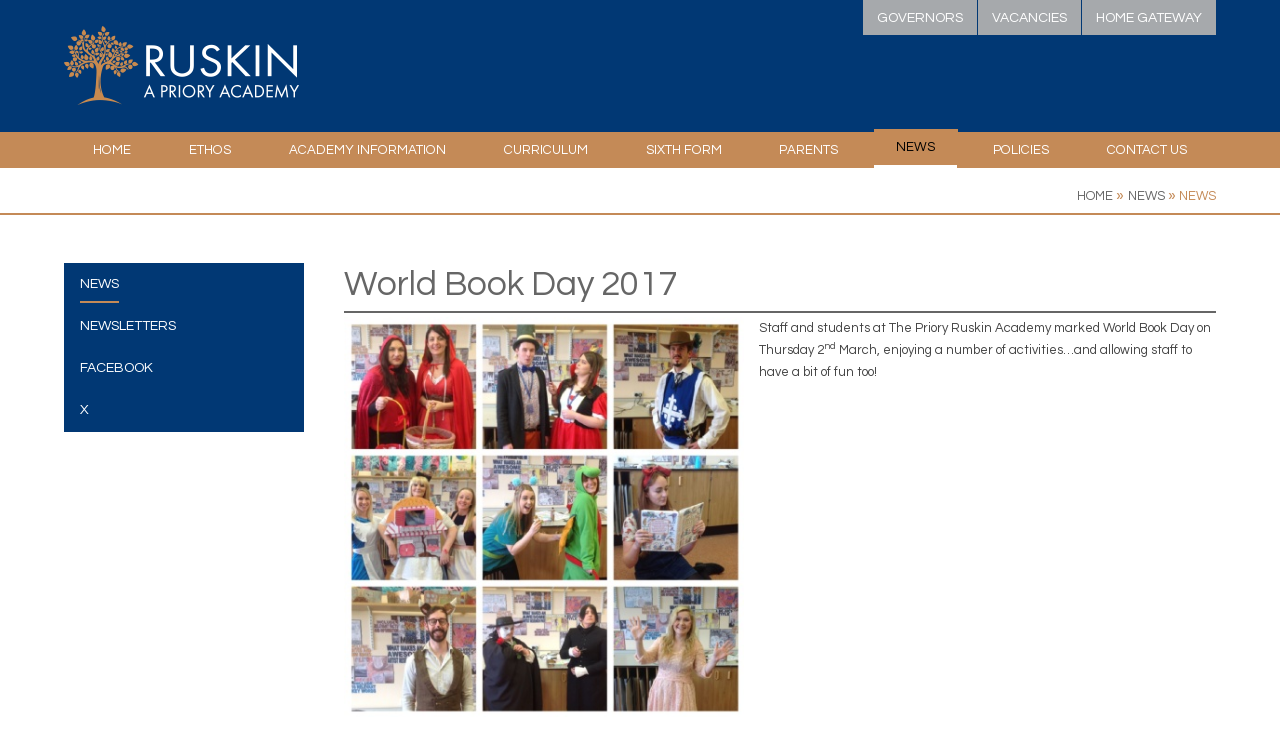

--- FILE ---
content_type: text/html
request_url: https://www.prioryruskin.co.uk/news/?pid=151&nid=3&storyid=132
body_size: 97204
content:

<!DOCTYPE html>
<!--[if IE 7]><html class="no-ios no-js lte-ie9 lte-ie8 lte-ie7" lang="en" xml:lang="en"><![endif]-->
<!--[if IE 8]><html class="no-ios no-js lte-ie9 lte-ie8"  lang="en" xml:lang="en"><![endif]-->
<!--[if IE 9]><html class="no-ios no-js lte-ie9"  lang="en" xml:lang="en"><![endif]-->
<!--[if !IE]><!--> <html class="no-ios no-js"  lang="en" xml:lang="en"><!--<![endif]-->
	<head>
		<meta http-equiv="X-UA-Compatible" content="IE=edge" />
		<meta http-equiv="content-type" content="text/html; charset=utf-8"/>
		
		<link rel="canonical" href="https://www.prioryruskin.co.uk/news/?pid=151&amp;nid=3&amp;storyid=132">
		<link rel="stylesheet" integrity="sha512-+L4yy6FRcDGbXJ9mPG8MT/3UCDzwR9gPeyFNMCtInsol++5m3bk2bXWKdZjvybmohrAsn3Ua5x8gfLnbE1YkOg==" crossorigin="anonymous" referrerpolicy="no-referrer" media="screen" href="https://cdnjs.cloudflare.com/ajax/libs/font-awesome/4.5.0/css/font-awesome.min.css?cache=260112">
<!--[if IE 7]><link rel="stylesheet" media="screen" href="https://cdn.juniperwebsites.co.uk/_includes/font-awesome/4.2.0/css/font-awesome-ie7.min.css?cache=v4.6.56.3">
<![endif]-->
		<title>Priory Ruskin Academy - World Book Day 2017</title>
		
<!--[if IE]>
<script>
console = {log:function(){return;}};
</script>
<![endif]-->

<script>
	var boolItemEditDisabled;
	var boolLanguageMode, boolLanguageEditOriginal;
	var boolViewingConnect;
	var boolConnectDashboard;
	var displayRegions = [];
	var intNewFileCount = 0;
	strItemType = "news story";
	strSubItemType = "News Story";

	var featureSupport = {
		tagging: false,
		eventTagging: false
	};
	var boolLoggedIn = false;
boolAdminMode = false;
	var boolSuperUser = false;
strCookieBarStyle = 'bar';
	intParentPageID = "151";
	intCurrentItemID = 132;
	intCurrentCatID = 3;
boolIsHomePage = false;
	boolItemEditDisabled = true;
	boolLanguageEditOriginal=true;
	strCurrentLanguage='en-gb';	strFileAttachmentsUploadLocation = 'bottom';	boolViewingConnect = false;	boolConnectDashboard = false;	var objEditorComponentList = {};

</script>

<script src="https://cdn.juniperwebsites.co.uk/admin/_includes/js/mutation_events.min.js?cache=v4.6.56.3"></script>
<script src="https://cdn.juniperwebsites.co.uk/admin/_includes/js/jquery/jquery.js?cache=v4.6.56.3"></script>
<script src="https://cdn.juniperwebsites.co.uk/admin/_includes/js/jquery/jquery.prefilter.js?cache=v4.6.56.3"></script>
<script src="https://cdn.juniperwebsites.co.uk/admin/_includes/js/jquery/jquery.query.js?cache=v4.6.56.3"></script>
<script src="https://cdn.juniperwebsites.co.uk/admin/_includes/js/jquery/js.cookie.js?cache=v4.6.56.3"></script>
<script src="/_includes/editor/template-javascript.asp?cache=260112"></script>
<script src="/admin/_includes/js/functions/minified/functions.login.new.asp?cache=260112"></script>

  <script>

  </script>
<link href="https://www.prioryruskin.co.uk/feeds/news.asp?nid=3&amp;pid=132&lang=en" rel="alternate" type="application/rss+xml" title="Priory Ruskin Academy - News Feed"><link href="https://www.prioryruskin.co.uk/feeds/comments.asp?title=World Book Day 2017&amp;storyid=132&amp;nid=3&amp;item=news&amp;pid=151&lang=en" rel="alternate" type="application/rss+xml" title="Priory Ruskin Academy - World Book Day 2017 - Blog Post Comments"><link rel="stylesheet" media="screen" href="/_site/css/main.css?cache=260112">


	<meta name="mobile-web-app-capable" content="yes">
	<meta name="apple-mobile-web-app-capable" content="yes">
	<meta name="viewport" content="width=device-width, initial-scale=1, minimum-scale=1, maximum-scale=1">
	<link rel="author" href="/humans.txt">
	<link rel="icon" href="/_site/images/favicons/favicon.ico">
	<link rel="apple-touch-icon" href="/_site/images/favicons/favicon.png">
	<link href='https://fonts.googleapis.com/css?family=Questrial' rel='stylesheet' type='text/css'>

	<script type="text/javascript">
	var iOS = ( navigator.userAgent.match(/(iPad|iPhone|iPod)/g) ? true : false );
	if (iOS) { $('html').removeClass('no-ios').addClass('ios'); }
	</script><link rel="stylesheet" media="screen" href="https://cdn.juniperwebsites.co.uk/_includes/css/content-blocks.css?cache=v4.6.56.3">
<link rel="stylesheet" media="screen" href="/_includes/css/cookie-colour.asp?cache=260112">
<link rel="stylesheet" media="screen" href="https://cdn.juniperwebsites.co.uk/_includes/css/cookies.css?cache=v4.6.56.3">
<link rel="stylesheet" media="screen" href="https://cdn.juniperwebsites.co.uk/_includes/css/cookies.advanced.css?cache=v4.6.56.3">
<link rel="stylesheet" media="screen" href="/_site/css/news.css?cache=260112">
<link rel="stylesheet" media="screen" href="https://cdn.juniperwebsites.co.uk/_includes/css/overlord.css?cache=v4.6.56.3">
<link rel="stylesheet" media="screen" href="https://cdn.juniperwebsites.co.uk/_includes/css/templates.css?cache=v4.6.56.3">
<link rel="stylesheet" media="screen" href="/_site/css/attachments.css?cache=260112">
<link rel="stylesheet" media="screen" href="/_site/css/templates.css?cache=260112">
<style>#print_me { display: none;}</style><script src="https://cdn.juniperwebsites.co.uk/admin/_includes/js/modernizr.js?cache=v4.6.56.3"></script>
<script integrity="sha256-oTyWrNiP6Qftu4vs2g0RPCKr3g1a6QTlITNgoebxRc4=" crossorigin="anonymous" referrerpolicy="no-referrer" src="https://code.jquery.com/ui/1.10.4/jquery-ui.min.js?cache=260112"></script>
<script src="https://cdn.juniperwebsites.co.uk/admin/_includes/js/jquery/jquery.ui.timepicker.min.js?cache=v4.6.56.3"></script>
<link rel="stylesheet" media="screen" href="https://cdn.juniperwebsites.co.uk/admin/_includes/css/jquery.ui.timepicker.css?cache=v4.6.56.3">
<script src="https://cdn.juniperwebsites.co.uk/admin/_includes/js/jquery/jquery-ui.touch-punch.min.js?cache=v4.6.56.3"></script>
<link rel="stylesheet" media="screen" href="https://cdn.juniperwebsites.co.uk/admin/_includes/css/jquery-ui.css?cache=v4.6.56.3">
<script src="https://cdn.juniperwebsites.co.uk/_includes/js/swfobject.js?cache=v4.6.56.3"></script>

        <meta property="og:site_name" content="Priory Ruskin Academy" />
        <meta property="og:title" content="World Book Day 2017" />
        <meta property="og:image" content="https://www.prioryruskin.co.uk/_site/data/images/news/132/World%20Book%20Day%20Staff.jpg" />
        <meta property="og:type" content="website" />
        <meta property="twitter:card" content="summary" />
</head>


    <body>


<div id="print_me"></div>
<div class="mason mason--inner mason--no-demo">

	<section class="access">
		<a class="access__anchor" name="header"></a>
		<a class="access__link" href="#content">Skip to content &darr;</a>
	</section>

	<header class="header">
		<div class="header__wrap">
			<a href="/" class="header__logo">
				<img src="/_site/images/design/logo.png" alt="Priory Ruskin Academy">
				<!-- <h1 class="header__title">Priory Ruskin Academy</h1> -->
			</a>
			<nav class="header__quicklinks">
				<ul class="quicklinks__list"><li class="quicklinks__list__item"><a href="/page/?title=Governors&amp;pid=144" target="_self">Governors</a></li><li class="quicklinks__list__item"><a href="/page/?title=Vacancies&amp;pid=22" target="_self">Vacancies</a></li><li class="quicklinks__list__item"><a href="https://www.prioryacademies.co.uk/page/?title=Home+Gateway&amp;pid=10" target="_blank">Home Gateway</a></li></ul>
			</nav>
		</div>
	</header>
	<section class="menu">
		
		<button class="menu__btn" data-toggle=".mason--expand-menu" data-remove=".menu__list__item--expand">
			<span class="menu__btn__icon"><i class="fa fa-navicon"></i></span>
			<span class="menu__btn__text">Menu</span>
		</button>
		
		<nav class="menu__container">
			<div class="menu__container__overflow--right"></div>
			<div class="menu__container__overflow--left"></div>
			<ul class="menu__container__list"><li class="menu__container__list__item menu__container__list__item--page_1 menu__container__list__item--subitems"><a class="menu__container__list__item__link" id="page_1" href="/"><span>Home</span></a><button class="menu__container__list__item__button" data-tab=".menu__container__list__item--page_1--expand"><i class="menu__container__list__item__button__icon fa fa-angle-down"></i></button><ul class="menu__container__list__item__sub"><li class="menu__container__list__item menu__container__list__item--page_144 menu__container__list__item--subitems"><a class="menu__container__list__item__link" id="page_144" href="/page/?title=Governors&amp;pid=144"><span>Governors</span></a><button class="menu__container__list__item__button" data-tab=".menu__container__list__item--page_144--expand"><i class="menu__container__list__item__button__icon fa fa-angle-down"></i></button><ul class="menu__container__list__item__sub"><li class="menu__container__list__item menu__container__list__item--page_170"><a class="menu__container__list__item__link" id="page_170" href="/page/?title=Governing+Body&amp;pid=170"><span>Governing Body</span></a><button class="menu__container__list__item__button" data-tab=".menu__container__list__item--page_170--expand"><i class="menu__container__list__item__button__icon fa fa-angle-down"></i></button></li><li class="menu__container__list__item menu__container__list__item--page_145"><a class="menu__container__list__item__link" id="page_145" href="/page/?title=Governors%27+Statement&amp;pid=145"><span>Governors' Statement</span></a><button class="menu__container__list__item__button" data-tab=".menu__container__list__item--page_145--expand"><i class="menu__container__list__item__button__icon fa fa-angle-down"></i></button></li><li class="menu__container__list__item menu__container__list__item--page_171"><a class="menu__container__list__item__link" id="page_171" href="/page/?title=Meeting+dates&amp;pid=171"><span>Meeting dates</span></a><button class="menu__container__list__item__button" data-tab=".menu__container__list__item--page_171--expand"><i class="menu__container__list__item__button__icon fa fa-angle-down"></i></button></li><li class="menu__container__list__item menu__container__list__item--page_159"><a class="menu__container__list__item__link" id="page_159" href="/page/?title=Register+of+interests&amp;pid=159"><span>Register of interests</span></a><button class="menu__container__list__item__button" data-tab=".menu__container__list__item--page_159--expand"><i class="menu__container__list__item__button__icon fa fa-angle-down"></i></button></li><li class="menu__container__list__item menu__container__list__item--page_169"><a class="menu__container__list__item__link" id="page_169" href="/page/?title=Federation+Links&amp;pid=169"><span>Federation Links</span></a><button class="menu__container__list__item__button" data-tab=".menu__container__list__item--page_169--expand"><i class="menu__container__list__item__button__icon fa fa-angle-down"></i></button></li><li class="menu__container__list__item menu__container__list__item--page_172"><a class="menu__container__list__item__link" id="page_172" href="/page/?title=Nolan+Principles&amp;pid=172"><span>Nolan Principles</span></a><button class="menu__container__list__item__button" data-tab=".menu__container__list__item--page_172--expand"><i class="menu__container__list__item__button__icon fa fa-angle-down"></i></button></li></ul></li><li class="menu__container__list__item menu__container__list__item--page_22 menu__container__list__item--subitems"><a class="menu__container__list__item__link" id="page_22" href="/page/?title=Vacancies&amp;pid=22"><span>Vacancies</span></a><button class="menu__container__list__item__button" data-tab=".menu__container__list__item--page_22--expand"><i class="menu__container__list__item__button__icon fa fa-angle-down"></i></button><ul class="menu__container__list__item__sub"><li class="menu__container__list__item menu__container__list__item--page_26"><a class="menu__container__list__item__link" id="page_26" href="/page/?title=Gain+experience+in+teaching&amp;pid=26"><span>Gain experience in teaching</span></a><button class="menu__container__list__item__button" data-tab=".menu__container__list__item--page_26--expand"><i class="menu__container__list__item__button__icon fa fa-angle-down"></i></button></li><li class="menu__container__list__item menu__container__list__item--page_194"><a class="menu__container__list__item__link" id="page_194" href="/page/?title=Information&amp;pid=194"><span>Information</span></a><button class="menu__container__list__item__button" data-tab=".menu__container__list__item--page_194--expand"><i class="menu__container__list__item__button__icon fa fa-angle-down"></i></button></li></ul></li><li class="menu__container__list__item menu__container__list__item--photo_gallery_9"><a class="menu__container__list__item__link" id="photo_gallery_9" href="/gallery/?pid=1&amp;gcatid=9"><span>ruskin</span></a><button class="menu__container__list__item__button" data-tab=".menu__container__list__item--photo_gallery_9--expand"><i class="menu__container__list__item__button__icon fa fa-angle-down"></i></button></li><li class="menu__container__list__item menu__container__list__item--blog_category_4"><a class="menu__container__list__item__link" id="blog_category_4" href="/blog/?pid=1&amp;nid=4"><span>school closure</span></a><button class="menu__container__list__item__button" data-tab=".menu__container__list__item--blog_category_4--expand"><i class="menu__container__list__item__button__icon fa fa-angle-down"></i></button></li></ul></li><li class="menu__container__list__item menu__container__list__item--page_28 menu__container__list__item--subitems"><a class="menu__container__list__item__link" id="page_28" href="/page/?title=Ethos&amp;pid=28"><span>Ethos</span></a><button class="menu__container__list__item__button" data-tab=".menu__container__list__item--page_28--expand"><i class="menu__container__list__item__button__icon fa fa-angle-down"></i></button><ul class="menu__container__list__item__sub"><li class="menu__container__list__item menu__container__list__item--page_253"><a class="menu__container__list__item__link" id="page_253" href="/page/?title=Headteacher%27s+Welcome&amp;pid=253"><span>Headteacher's Welcome</span></a><button class="menu__container__list__item__button" data-tab=".menu__container__list__item--page_253--expand"><i class="menu__container__list__item__button__icon fa fa-angle-down"></i></button></li><li class="menu__container__list__item menu__container__list__item--page_104"><a class="menu__container__list__item__link" id="page_104" href="/page/?title=SMSC+and+British+Values&amp;pid=104"><span>SMSC and British Values</span></a><button class="menu__container__list__item__button" data-tab=".menu__container__list__item--page_104--expand"><i class="menu__container__list__item__button__icon fa fa-angle-down"></i></button></li><li class="menu__container__list__item menu__container__list__item--page_31"><a class="menu__container__list__item__link" id="page_31" href="/page/?title=The+Academy+Contract&amp;pid=31"><span>The Academy Contract</span></a><button class="menu__container__list__item__button" data-tab=".menu__container__list__item--page_31--expand"><i class="menu__container__list__item__button__icon fa fa-angle-down"></i></button></li><li class="menu__container__list__item menu__container__list__item--page_163 menu__container__list__item--subitems"><a class="menu__container__list__item__link" id="page_163" href="/page/?title=The+Priory+Federation+of+Academies+Trust&amp;pid=163"><span>The Priory Federation of Academies Trust</span></a><button class="menu__container__list__item__button" data-tab=".menu__container__list__item--page_163--expand"><i class="menu__container__list__item__button__icon fa fa-angle-down"></i></button><ul class="menu__container__list__item__sub"><li class="menu__container__list__item menu__container__list__item--page_265"><a class="menu__container__list__item__link" id="page_265" href="/page/?title=Trust+Vision&amp;pid=265"><span>Trust Vision</span></a><button class="menu__container__list__item__button" data-tab=".menu__container__list__item--page_265--expand"><i class="menu__container__list__item__button__icon fa fa-angle-down"></i></button></li><li class="menu__container__list__item menu__container__list__item--page_30"><a class="menu__container__list__item__link" id="page_30" href="/page/?title=Academy+Charter&amp;pid=30"><span>Academy Charter</span></a><button class="menu__container__list__item__button" data-tab=".menu__container__list__item--page_30--expand"><i class="menu__container__list__item__button__icon fa fa-angle-down"></i></button></li></ul></li></ul></li><li class="menu__container__list__item menu__container__list__item--page_252 menu__container__list__item--subitems"><a class="menu__container__list__item__link" id="page_252" href="/page/?title=Academy+Information&amp;pid=252"><span>Academy Information</span></a><button class="menu__container__list__item__button" data-tab=".menu__container__list__item--page_252--expand"><i class="menu__container__list__item__button__icon fa fa-angle-down"></i></button><ul class="menu__container__list__item__sub"><li class="menu__container__list__item menu__container__list__item--page_162 menu__container__list__item--subitems"><a class="menu__container__list__item__link" id="page_162" href="/page/?title=Admissions&amp;pid=162"><span>Admissions</span></a><button class="menu__container__list__item__button" data-tab=".menu__container__list__item--page_162--expand"><i class="menu__container__list__item__button__icon fa fa-angle-down"></i></button><ul class="menu__container__list__item__sub"><li class="menu__container__list__item menu__container__list__item--page_193"><a class="menu__container__list__item__link" id="page_193" href="/page/?title=Aptitude+Assessment&amp;pid=193"><span>Aptitude Assessment</span></a><button class="menu__container__list__item__button" data-tab=".menu__container__list__item--page_193--expand"><i class="menu__container__list__item__button__icon fa fa-angle-down"></i></button></li><li class="menu__container__list__item menu__container__list__item--page_255"><a class="menu__container__list__item__link" id="page_255" href="/page/?title=Mid%2DYear+Appeals&amp;pid=255"><span>Mid-Year Appeals</span></a><button class="menu__container__list__item__button" data-tab=".menu__container__list__item--page_255--expand"><i class="menu__container__list__item__button__icon fa fa-angle-down"></i></button></li><li class="menu__container__list__item menu__container__list__item--page_148"><a class="menu__container__list__item__link" id="page_148" href="/page/?title=Transition+%28Y6+%2D+Y7%29&amp;pid=148"><span>Transition (Y6 - Y7)</span></a><button class="menu__container__list__item__button" data-tab=".menu__container__list__item--page_148--expand"><i class="menu__container__list__item__button__icon fa fa-angle-down"></i></button></li><li class="menu__container__list__item menu__container__list__item--page_287"><a class="menu__container__list__item__link" id="page_287" href="/page/?title=Year+6+Information&amp;pid=287"><span>Year 6 Information</span></a><button class="menu__container__list__item__button" data-tab=".menu__container__list__item--page_287--expand"><i class="menu__container__list__item__button__icon fa fa-angle-down"></i></button></li><li class="menu__container__list__item menu__container__list__item--page_448"><a class="menu__container__list__item__link" id="page_448" href="/page/?title=Admission+Appeals+2025%2D26&amp;pid=448"><span>Admission Appeals 2025-26</span></a><button class="menu__container__list__item__button" data-tab=".menu__container__list__item--page_448--expand"><i class="menu__container__list__item__button__icon fa fa-angle-down"></i></button></li></ul></li><li class="menu__container__list__item menu__container__list__item--page_34"><a class="menu__container__list__item__link" id="page_34" href="/page/?title=House+System&amp;pid=34"><span>House System</span></a><button class="menu__container__list__item__button" data-tab=".menu__container__list__item--page_34--expand"><i class="menu__container__list__item__button__icon fa fa-angle-down"></i></button></li><li class="menu__container__list__item menu__container__list__item--page_173"><a class="menu__container__list__item__link" id="page_173" href="/page/?title=KS4+Exam+and+Assessment+Results&amp;pid=173"><span>KS4 Exam and Assessment Results</span></a><button class="menu__container__list__item__button" data-tab=".menu__container__list__item--page_173--expand"><i class="menu__container__list__item__button__icon fa fa-angle-down"></i></button></li><li class="menu__container__list__item menu__container__list__item--page_388"><a class="menu__container__list__item__link" id="page_388" href="/page/?title=KS5+Exam+and+Assessment+Results&amp;pid=388"><span>KS5 Exam and Assessment Results</span></a><button class="menu__container__list__item__button" data-tab=".menu__container__list__item--page_388--expand"><i class="menu__container__list__item__button__icon fa fa-angle-down"></i></button></li><li class="menu__container__list__item menu__container__list__item--page_21"><a class="menu__container__list__item__link" id="page_21" href="/page/?title=Meet+the+Senior+Team&amp;pid=21"><span>Meet the Senior Team</span></a><button class="menu__container__list__item__button" data-tab=".menu__container__list__item--page_21--expand"><i class="menu__container__list__item__button__icon fa fa-angle-down"></i></button></li><li class="menu__container__list__item menu__container__list__item--page_39"><a class="menu__container__list__item__link" id="page_39" href="/page/?title=Ofsted&amp;pid=39"><span>Ofsted</span></a><button class="menu__container__list__item__button" data-tab=".menu__container__list__item--page_39--expand"><i class="menu__container__list__item__button__icon fa fa-angle-down"></i></button></li><li class="menu__container__list__item menu__container__list__item--page_41"><a class="menu__container__list__item__link" id="page_41" href="/prospectus"><span>Prospectus</span></a><button class="menu__container__list__item__button" data-tab=".menu__container__list__item--page_41--expand"><i class="menu__container__list__item__button__icon fa fa-angle-down"></i></button></li><li class="menu__container__list__item menu__container__list__item--page_140"><a class="menu__container__list__item__link" id="page_140" href="/page/?title=Pupil+Premium&amp;pid=140"><span>Pupil Premium</span></a><button class="menu__container__list__item__button" data-tab=".menu__container__list__item--page_140--expand"><i class="menu__container__list__item__button__icon fa fa-angle-down"></i></button></li><li class="menu__container__list__item menu__container__list__item--page_33"><a class="menu__container__list__item__link" id="page_33" href="/page/?title=School+Performance+Tables&amp;pid=33"><span>School Performance Tables</span></a><button class="menu__container__list__item__button" data-tab=".menu__container__list__item--page_33--expand"><i class="menu__container__list__item__button__icon fa fa-angle-down"></i></button></li><li class="menu__container__list__item menu__container__list__item--url_15"><a class="menu__container__list__item__link" id="url_15" href="https://www.prioryacademies.co.uk/page/?title=Privacy+Notices&amp;pid=53" target="_blank" rel="external"><span>Privacy Notice</span></a><button class="menu__container__list__item__button" data-tab=".menu__container__list__item--url_15--expand"><i class="menu__container__list__item__button__icon fa fa-angle-down"></i></button></li></ul></li><li class="menu__container__list__item menu__container__list__item--page_40 menu__container__list__item--subitems"><a class="menu__container__list__item__link" id="page_40" href="/page/?title=Curriculum&amp;pid=40"><span>Curriculum</span></a><button class="menu__container__list__item__button" data-tab=".menu__container__list__item--page_40--expand"><i class="menu__container__list__item__button__icon fa fa-angle-down"></i></button><ul class="menu__container__list__item__sub"><li class="menu__container__list__item menu__container__list__item--page_246 menu__container__list__item--subitems"><a class="menu__container__list__item__link" id="page_246" href="/careers"><span>Careers</span></a><button class="menu__container__list__item__button" data-tab=".menu__container__list__item--page_246--expand"><i class="menu__container__list__item__button__icon fa fa-angle-down"></i></button><ul class="menu__container__list__item__sub"><li class="menu__container__list__item menu__container__list__item--page_261"><a class="menu__container__list__item__link" id="page_261" href="/page/?title=Parents+and+Carers&amp;pid=261"><span>Parents and Carers</span></a><button class="menu__container__list__item__button" data-tab=".menu__container__list__item--page_261--expand"><i class="menu__container__list__item__button__icon fa fa-angle-down"></i></button></li><li class="menu__container__list__item menu__container__list__item--page_263"><a class="menu__container__list__item__link" id="page_263" href="/page/?title=Employer+Link&amp;pid=263"><span>Employer Link</span></a><button class="menu__container__list__item__button" data-tab=".menu__container__list__item--page_263--expand"><i class="menu__container__list__item__button__icon fa fa-angle-down"></i></button></li><li class="menu__container__list__item menu__container__list__item--page_262"><a class="menu__container__list__item__link" id="page_262" href="/page/?title=Academy+Staff+Responsibility&amp;pid=262"><span>Academy Staff Responsibility</span></a><button class="menu__container__list__item__button" data-tab=".menu__container__list__item--page_262--expand"><i class="menu__container__list__item__button__icon fa fa-angle-down"></i></button></li><li class="menu__container__list__item menu__container__list__item--page_444"><a class="menu__container__list__item__link" id="page_444" href="/page/?title=LABOUR+MARKET+INFORMATION&amp;pid=444"><span>LABOUR MARKET INFORMATION</span></a><button class="menu__container__list__item__button" data-tab=".menu__container__list__item--page_444--expand"><i class="menu__container__list__item__button__icon fa fa-angle-down"></i></button></li><li class="menu__container__list__item menu__container__list__item--page_406"><a class="menu__container__list__item__link" id="page_406" href="/page/?title=MEASURING+IMPACT&amp;pid=406"><span>MEASURING IMPACT</span></a><button class="menu__container__list__item__button" data-tab=".menu__container__list__item--page_406--expand"><i class="menu__container__list__item__button__icon fa fa-angle-down"></i></button></li><li class="menu__container__list__item menu__container__list__item--page_402"><a class="menu__container__list__item__link" id="page_402" href="/page/?title=Post%2D16+Options&amp;pid=402"><span>Post-16 Options</span></a><button class="menu__container__list__item__button" data-tab=".menu__container__list__item--page_402--expand"><i class="menu__container__list__item__button__icon fa fa-angle-down"></i></button></li><li class="menu__container__list__item menu__container__list__item--page_404"><a class="menu__container__list__item__link" id="page_404" href="/page/?title=Post%2D18+Options&amp;pid=404"><span>Post-18 Options</span></a><button class="menu__container__list__item__button" data-tab=".menu__container__list__item--page_404--expand"><i class="menu__container__list__item__button__icon fa fa-angle-down"></i></button></li><li class="menu__container__list__item menu__container__list__item--page_493"><a class="menu__container__list__item__link" id="page_493" href="/page/?title=Apprenticeships&amp;pid=493"><span>Apprenticeships</span></a><button class="menu__container__list__item__button" data-tab=".menu__container__list__item--page_493--expand"><i class="menu__container__list__item__button__icon fa fa-angle-down"></i></button></li><li class="menu__container__list__item menu__container__list__item--page_412"><a class="menu__container__list__item__link" id="page_412" href="/page/?title=Provider+Access+Statement&amp;pid=412"><span>Provider Access Statement</span></a><button class="menu__container__list__item__button" data-tab=".menu__container__list__item--page_412--expand"><i class="menu__container__list__item__button__icon fa fa-angle-down"></i></button></li><li class="menu__container__list__item menu__container__list__item--page_405"><a class="menu__container__list__item__link" id="page_405" href="/page/?title=STUDENT+ENTITLEMENT&amp;pid=405"><span>STUDENT ENTITLEMENT</span></a><button class="menu__container__list__item__button" data-tab=".menu__container__list__item--page_405--expand"><i class="menu__container__list__item__button__icon fa fa-angle-down"></i></button></li><li class="menu__container__list__item menu__container__list__item--page_358"><a class="menu__container__list__item__link" id="page_358" href="/page/?title=Subjects&amp;pid=358"><span>Subjects</span></a><button class="menu__container__list__item__button" data-tab=".menu__container__list__item--page_358--expand"><i class="menu__container__list__item__button__icon fa fa-angle-down"></i></button></li><li class="menu__container__list__item menu__container__list__item--page_350"><a class="menu__container__list__item__link" id="page_350" href="/page/?title=Work+Experience&amp;pid=350"><span>Work Experience</span></a><button class="menu__container__list__item__button" data-tab=".menu__container__list__item--page_350--expand"><i class="menu__container__list__item__button__icon fa fa-angle-down"></i></button></li></ul></li><li class="menu__container__list__item menu__container__list__item--page_74"><a class="menu__container__list__item__link" id="page_74" href="/page/?title=EAL&amp;pid=74"><span>EAL</span></a><button class="menu__container__list__item__button" data-tab=".menu__container__list__item--page_74--expand"><i class="menu__container__list__item__button__icon fa fa-angle-down"></i></button></li><li class="menu__container__list__item menu__container__list__item--page_101"><a class="menu__container__list__item__link" id="page_101" href="/page/?title=Enrichment&amp;pid=101"><span>Enrichment</span></a><button class="menu__container__list__item__button" data-tab=".menu__container__list__item--page_101--expand"><i class="menu__container__list__item__button__icon fa fa-angle-down"></i></button></li><li class="menu__container__list__item menu__container__list__item--page_201 menu__container__list__item--subitems"><a class="menu__container__list__item__link" id="page_201" href="/page/?title=Key+Stage+4&amp;pid=201"><span>Key Stage 4</span></a><button class="menu__container__list__item__button" data-tab=".menu__container__list__item--page_201--expand"><i class="menu__container__list__item__button__icon fa fa-angle-down"></i></button><ul class="menu__container__list__item__sub"><li class="menu__container__list__item menu__container__list__item--page_218"><a class="menu__container__list__item__link" id="page_218" href="/page/?title=Subjects&amp;pid=218"><span>Subjects</span></a><button class="menu__container__list__item__button" data-tab=".menu__container__list__item--page_218--expand"><i class="menu__container__list__item__button__icon fa fa-angle-down"></i></button></li></ul></li><li class="menu__container__list__item menu__container__list__item--page_439"><a class="menu__container__list__item__link" id="page_439" href="/page/?title=Key+Stage+4+Options&amp;pid=439"><span>Key Stage 4 Options</span></a><button class="menu__container__list__item__button" data-tab=".menu__container__list__item--page_439--expand"><i class="menu__container__list__item__button__icon fa fa-angle-down"></i></button></li><li class="menu__container__list__item menu__container__list__item--url_6"><a class="menu__container__list__item__link" id="url_6" href="https://www.prioryruskin.co.uk/page/?title=Key+Stage+5+Curriculum&amp;pid=110"><span>Key Stage 5</span></a><button class="menu__container__list__item__button" data-tab=".menu__container__list__item--url_6--expand"><i class="menu__container__list__item__button__icon fa fa-angle-down"></i></button></li><li class="menu__container__list__item menu__container__list__item--page_295 menu__container__list__item--subitems"><a class="menu__container__list__item__link" id="page_295" href="/page/?title=Personal+Development&amp;pid=295"><span>Personal Development</span></a><button class="menu__container__list__item__button" data-tab=".menu__container__list__item--page_295--expand"><i class="menu__container__list__item__button__icon fa fa-angle-down"></i></button><ul class="menu__container__list__item__sub"><li class="menu__container__list__item menu__container__list__item--page_433"><a class="menu__container__list__item__link" id="page_433" href="/page/?title=Cultural+Capital+at+Ruskin&amp;pid=433"><span>Cultural Capital at Ruskin</span></a><button class="menu__container__list__item__button" data-tab=".menu__container__list__item--page_433--expand"><i class="menu__container__list__item__button__icon fa fa-angle-down"></i></button></li><li class="menu__container__list__item menu__container__list__item--page_434"><a class="menu__container__list__item__link" id="page_434" href="/page/?title=Extra+Curricular+and+Enrichment+Activities&amp;pid=434"><span>Extra Curricular and Enrichment Activities</span></a><button class="menu__container__list__item__button" data-tab=".menu__container__list__item--page_434--expand"><i class="menu__container__list__item__button__icon fa fa-angle-down"></i></button></li><li class="menu__container__list__item menu__container__list__item--page_428"><a class="menu__container__list__item__link" id="page_428" href="/page/?title=PD+Tutor+Time&amp;pid=428"><span>PD Tutor Time</span></a><button class="menu__container__list__item__button" data-tab=".menu__container__list__item--page_428--expand"><i class="menu__container__list__item__button__icon fa fa-angle-down"></i></button></li><li class="menu__container__list__item menu__container__list__item--page_345"><a class="menu__container__list__item__link" id="page_345" href="/page/?title=Personal+Development+%2D+Overview&amp;pid=345"><span>Personal Development - Overview</span></a><button class="menu__container__list__item__button" data-tab=".menu__container__list__item--page_345--expand"><i class="menu__container__list__item__button__icon fa fa-angle-down"></i></button></li><li class="menu__container__list__item menu__container__list__item--page_427"><a class="menu__container__list__item__link" id="page_427" href="/page/?title=PSHE+and+Statutory+RSE&amp;pid=427"><span>PSHE and Statutory RSE</span></a><button class="menu__container__list__item__button" data-tab=".menu__container__list__item--page_427--expand"><i class="menu__container__list__item__button__icon fa fa-angle-down"></i></button></li></ul></li><li class="menu__container__list__item menu__container__list__item--page_200 menu__container__list__item--subitems"><a class="menu__container__list__item__link" id="page_200" href="/page/?title=The+Ruskin+Curriculum&amp;pid=200"><span>The Ruskin Curriculum</span></a><button class="menu__container__list__item__button" data-tab=".menu__container__list__item--page_200--expand"><i class="menu__container__list__item__button__icon fa fa-angle-down"></i></button><ul class="menu__container__list__item__sub"><li class="menu__container__list__item menu__container__list__item--page_204"><a class="menu__container__list__item__link" id="page_204" href="/page/?title=Subject+Curriculum+Maps&amp;pid=204"><span>Subject Curriculum Maps</span></a><button class="menu__container__list__item__button" data-tab=".menu__container__list__item--page_204--expand"><i class="menu__container__list__item__button__icon fa fa-angle-down"></i></button></li><li class="menu__container__list__item menu__container__list__item--page_389"><a class="menu__container__list__item__link" id="page_389" href="/page/?title=Ruskin+Curriculum+22%2F23+Onwards&amp;pid=389"><span>Ruskin Curriculum 22/23 Onwards</span></a><button class="menu__container__list__item__button" data-tab=".menu__container__list__item--page_389--expand"><i class="menu__container__list__item__button__icon fa fa-angle-down"></i></button></li></ul></li><li class="menu__container__list__item menu__container__list__item--page_456 menu__container__list__item--subitems"><a class="menu__container__list__item__link" id="page_456" href="/page/?title=SUBJECTS&amp;pid=456"><span>SUBJECTS</span></a><button class="menu__container__list__item__button" data-tab=".menu__container__list__item--page_456--expand"><i class="menu__container__list__item__button__icon fa fa-angle-down"></i></button><ul class="menu__container__list__item__sub"><li class="menu__container__list__item menu__container__list__item--page_457"><a class="menu__container__list__item__link" id="page_457" href="/page/?title=Art+and+Graphics&amp;pid=457"><span>Art and Graphics</span></a><button class="menu__container__list__item__button" data-tab=".menu__container__list__item--page_457--expand"><i class="menu__container__list__item__button__icon fa fa-angle-down"></i></button></li><li class="menu__container__list__item menu__container__list__item--page_482"><a class="menu__container__list__item__link" id="page_482" href="/page/?title=BUSINESS+AND+ENTERPRISE&amp;pid=482"><span>BUSINESS AND ENTERPRISE</span></a><button class="menu__container__list__item__button" data-tab=".menu__container__list__item--page_482--expand"><i class="menu__container__list__item__button__icon fa fa-angle-down"></i></button></li><li class="menu__container__list__item menu__container__list__item--page_464"><a class="menu__container__list__item__link" id="page_464" href="/page/?title=Computing&amp;pid=464"><span>Computing</span></a><button class="menu__container__list__item__button" data-tab=".menu__container__list__item--page_464--expand"><i class="menu__container__list__item__button__icon fa fa-angle-down"></i></button></li><li class="menu__container__list__item menu__container__list__item--page_490"><a class="menu__container__list__item__link" id="page_490" href="/page/?title=CRIMINOLOGY&amp;pid=490"><span>CRIMINOLOGY</span></a><button class="menu__container__list__item__button" data-tab=".menu__container__list__item--page_490--expand"><i class="menu__container__list__item__button__icon fa fa-angle-down"></i></button></li><li class="menu__container__list__item menu__container__list__item--page_476"><a class="menu__container__list__item__link" id="page_476" href="/page/?title=Design+and+Technology&amp;pid=476"><span>Design and Technology</span></a><button class="menu__container__list__item__button" data-tab=".menu__container__list__item--page_476--expand"><i class="menu__container__list__item__button__icon fa fa-angle-down"></i></button></li><li class="menu__container__list__item menu__container__list__item--page_475"><a class="menu__container__list__item__link" id="page_475" href="/page/?title=English&amp;pid=475"><span>English</span></a><button class="menu__container__list__item__button" data-tab=".menu__container__list__item--page_475--expand"><i class="menu__container__list__item__button__icon fa fa-angle-down"></i></button></li><li class="menu__container__list__item menu__container__list__item--page_477"><a class="menu__container__list__item__link" id="page_477" href="/page/?title=Geography&amp;pid=477"><span>Geography</span></a><button class="menu__container__list__item__button" data-tab=".menu__container__list__item--page_477--expand"><i class="menu__container__list__item__button__icon fa fa-angle-down"></i></button></li><li class="menu__container__list__item menu__container__list__item--page_484"><a class="menu__container__list__item__link" id="page_484" href="/page/?title=GOVERNMENT+AND+POLITICS&amp;pid=484"><span>GOVERNMENT AND POLITICS</span></a><button class="menu__container__list__item__button" data-tab=".menu__container__list__item--page_484--expand"><i class="menu__container__list__item__button__icon fa fa-angle-down"></i></button></li><li class="menu__container__list__item menu__container__list__item--page_458"><a class="menu__container__list__item__link" id="page_458" href="/page/?title=History&amp;pid=458"><span>History</span></a><button class="menu__container__list__item__button" data-tab=".menu__container__list__item--page_458--expand"><i class="menu__container__list__item__button__icon fa fa-angle-down"></i></button></li><li class="menu__container__list__item menu__container__list__item--page_485"><a class="menu__container__list__item__link" id="page_485" href="/page/?title=LANGUAGES&amp;pid=485"><span>LANGUAGES</span></a><button class="menu__container__list__item__button" data-tab=".menu__container__list__item--page_485--expand"><i class="menu__container__list__item__button__icon fa fa-angle-down"></i></button></li><li class="menu__container__list__item menu__container__list__item--page_483"><a class="menu__container__list__item__link" id="page_483" href="/page/?title=LAW&amp;pid=483"><span>LAW</span></a><button class="menu__container__list__item__button" data-tab=".menu__container__list__item--page_483--expand"><i class="menu__container__list__item__button__icon fa fa-angle-down"></i></button></li><li class="menu__container__list__item menu__container__list__item--page_472"><a class="menu__container__list__item__link" id="page_472" href="/page/?title=MATHEMATICS&amp;pid=472"><span>MATHEMATICS</span></a><button class="menu__container__list__item__button" data-tab=".menu__container__list__item--page_472--expand"><i class="menu__container__list__item__button__icon fa fa-angle-down"></i></button></li><li class="menu__container__list__item menu__container__list__item--page_471"><a class="menu__container__list__item__link" id="page_471" href="/page/?title=Performing+Arts+and+Music&amp;pid=471"><span>Performing Arts and Music</span></a><button class="menu__container__list__item__button" data-tab=".menu__container__list__item--page_471--expand"><i class="menu__container__list__item__button__icon fa fa-angle-down"></i></button></li><li class="menu__container__list__item menu__container__list__item--page_486"><a class="menu__container__list__item__link" id="page_486" href="/page/?title=PHOTOGRAPHY&amp;pid=486"><span>PHOTOGRAPHY</span></a><button class="menu__container__list__item__button" data-tab=".menu__container__list__item--page_486--expand"><i class="menu__container__list__item__button__icon fa fa-angle-down"></i></button></li><li class="menu__container__list__item menu__container__list__item--page_473"><a class="menu__container__list__item__link" id="page_473" href="/page/?title=Physical+Education&amp;pid=473"><span>Physical Education</span></a><button class="menu__container__list__item__button" data-tab=".menu__container__list__item--page_473--expand"><i class="menu__container__list__item__button__icon fa fa-angle-down"></i></button></li><li class="menu__container__list__item menu__container__list__item--page_487"><a class="menu__container__list__item__link" id="page_487" href="/page/?title=PSHE&amp;pid=487"><span>PSHE</span></a><button class="menu__container__list__item__button" data-tab=".menu__container__list__item--page_487--expand"><i class="menu__container__list__item__button__icon fa fa-angle-down"></i></button></li><li class="menu__container__list__item menu__container__list__item--page_467"><a class="menu__container__list__item__link" id="page_467" href="/page/?title=Psychology&amp;pid=467"><span>Psychology</span></a><button class="menu__container__list__item__button" data-tab=".menu__container__list__item--page_467--expand"><i class="menu__container__list__item__button__icon fa fa-angle-down"></i></button></li><li class="menu__container__list__item menu__container__list__item--page_489"><a class="menu__container__list__item__link" id="page_489" href="/page/?title=SCIENCE&amp;pid=489"><span>SCIENCE</span></a><button class="menu__container__list__item__button" data-tab=".menu__container__list__item--page_489--expand"><i class="menu__container__list__item__button__icon fa fa-angle-down"></i></button></li><li class="menu__container__list__item menu__container__list__item--page_466"><a class="menu__container__list__item__link" id="page_466" href="/page/?title=Sociology&amp;pid=466"><span>Sociology</span></a><button class="menu__container__list__item__button" data-tab=".menu__container__list__item--page_466--expand"><i class="menu__container__list__item__button__icon fa fa-angle-down"></i></button></li><li class="menu__container__list__item menu__container__list__item--page_481"><a class="menu__container__list__item__link" id="page_481" href="/page/?title=T+LEVEL+EDUCATION&amp;pid=481"><span>T LEVEL EDUCATION</span></a><button class="menu__container__list__item__button" data-tab=".menu__container__list__item--page_481--expand"><i class="menu__container__list__item__button__icon fa fa-angle-down"></i></button></li><li class="menu__container__list__item menu__container__list__item--page_478"><a class="menu__container__list__item__link" id="page_478" href="/page/?title=T+LEVEL+HEALTH&amp;pid=478"><span>T LEVEL HEALTH</span></a><button class="menu__container__list__item__button" data-tab=".menu__container__list__item--page_478--expand"><i class="menu__container__list__item__button__icon fa fa-angle-down"></i></button></li><li class="menu__container__list__item menu__container__list__item--page_480"><a class="menu__container__list__item__link" id="page_480" href="/page/?title=T+LEVEL+MEDIA%2C+BROADCAST+AND+PRODUCTION&amp;pid=480"><span>T LEVEL MEDIA, BROADCAST AND PRODUCTION</span></a><button class="menu__container__list__item__button" data-tab=".menu__container__list__item--page_480--expand"><i class="menu__container__list__item__button__icon fa fa-angle-down"></i></button></li><li class="menu__container__list__item menu__container__list__item--page_474"><a class="menu__container__list__item__link" id="page_474" href="/page/?title=Vocational+Education&amp;pid=474"><span>Vocational Education</span></a><button class="menu__container__list__item__button" data-tab=".menu__container__list__item--page_474--expand"><i class="menu__container__list__item__button__icon fa fa-angle-down"></i></button></li><li class="menu__container__list__item menu__container__list__item--page_488"><a class="menu__container__list__item__link" id="page_488" href="/page/?title=WORLDVIEWS+AND+RELIGIOUS+STUDIES&amp;pid=488"><span>WORLDVIEWS AND RELIGIOUS STUDIES</span></a><button class="menu__container__list__item__button" data-tab=".menu__container__list__item--page_488--expand"><i class="menu__container__list__item__button__icon fa fa-angle-down"></i></button></li></ul></li></ul></li><li class="menu__container__list__item menu__container__list__item--page_106 menu__container__list__item--subitems"><a class="menu__container__list__item__link" id="page_106" href="/sixthform"><span>Sixth Form</span></a><button class="menu__container__list__item__button" data-tab=".menu__container__list__item--page_106--expand"><i class="menu__container__list__item__button__icon fa fa-angle-down"></i></button><ul class="menu__container__list__item__sub"><li class="menu__container__list__item menu__container__list__item--page_451"><a class="menu__container__list__item__link" id="page_451" href="/page/?title=SIXTH+FORM+ADMISSIONS&amp;pid=451"><span>SIXTH FORM ADMISSIONS</span></a><button class="menu__container__list__item__button" data-tab=".menu__container__list__item--page_451--expand"><i class="menu__container__list__item__button__icon fa fa-angle-down"></i></button></li><li class="menu__container__list__item menu__container__list__item--page_454"><a class="menu__container__list__item__link" id="page_454" href="/page/?title=SIXTH+FORM+APPLICATIONS&amp;pid=454"><span>SIXTH FORM APPLICATIONS</span></a><button class="menu__container__list__item__button" data-tab=".menu__container__list__item--page_454--expand"><i class="menu__container__list__item__button__icon fa fa-angle-down"></i></button></li><li class="menu__container__list__item menu__container__list__item--page_197"><a class="menu__container__list__item__link" id="page_197" href="/page/?title=Alumni&amp;pid=197"><span>Alumni</span></a><button class="menu__container__list__item__button" data-tab=".menu__container__list__item--page_197--expand"><i class="menu__container__list__item__button__icon fa fa-angle-down"></i></button></li><li class="menu__container__list__item menu__container__list__item--page_110 menu__container__list__item--subitems"><a class="menu__container__list__item__link" id="page_110" href="/page/?title=Key+Stage+5+Curriculum&amp;pid=110"><span>Key Stage 5 Curriculum</span></a><button class="menu__container__list__item__button" data-tab=".menu__container__list__item--page_110--expand"><i class="menu__container__list__item__button__icon fa fa-angle-down"></i></button><ul class="menu__container__list__item__sub"><li class="menu__container__list__item menu__container__list__item--page_460"><a class="menu__container__list__item__link" id="page_460" href="/page/?title=T+Level+%2D+Education+%26amp%3B+Early+Years&amp;pid=460"><span>T Level - Education &amp; Early Years</span></a><button class="menu__container__list__item__button" data-tab=".menu__container__list__item--page_460--expand"><i class="menu__container__list__item__button__icon fa fa-angle-down"></i></button></li><li class="menu__container__list__item menu__container__list__item--page_461"><a class="menu__container__list__item__link" id="page_461" href="/page/?title=T+Level+%2D+Health&amp;pid=461"><span>T Level - Health</span></a><button class="menu__container__list__item__button" data-tab=".menu__container__list__item--page_461--expand"><i class="menu__container__list__item__button__icon fa fa-angle-down"></i></button></li><li class="menu__container__list__item menu__container__list__item--page_462"><a class="menu__container__list__item__link" id="page_462" href="/page/?title=T+Level+%2D+Media+Broadcast+%26amp%3B+Production&amp;pid=462"><span>T Level - Media Broadcast &amp; Production</span></a><button class="menu__container__list__item__button" data-tab=".menu__container__list__item--page_462--expand"><i class="menu__container__list__item__button__icon fa fa-angle-down"></i></button></li><li class="menu__container__list__item menu__container__list__item--page_112"><a class="menu__container__list__item__link" id="page_112" href="/page/?title=A+Level+Art&amp;pid=112"><span>A Level Art</span></a><button class="menu__container__list__item__button" data-tab=".menu__container__list__item--page_112--expand"><i class="menu__container__list__item__button__icon fa fa-angle-down"></i></button></li><li class="menu__container__list__item menu__container__list__item--page_113"><a class="menu__container__list__item__link" id="page_113" href="/page/?title=A+Level+Biology&amp;pid=113"><span>A Level Biology</span></a><button class="menu__container__list__item__button" data-tab=".menu__container__list__item--page_113--expand"><i class="menu__container__list__item__button__icon fa fa-angle-down"></i></button></li><li class="menu__container__list__item menu__container__list__item--page_114"><a class="menu__container__list__item__link" id="page_114" href="/page/?title=A+Level+Chemistry&amp;pid=114"><span>A Level Chemistry</span></a><button class="menu__container__list__item__button" data-tab=".menu__container__list__item--page_114--expand"><i class="menu__container__list__item__button__icon fa fa-angle-down"></i></button></li><li class="menu__container__list__item menu__container__list__item--page_118"><a class="menu__container__list__item__link" id="page_118" href="/page/?title=A+Level+Design+Technology&amp;pid=118"><span>A Level Design Technology</span></a><button class="menu__container__list__item__button" data-tab=".menu__container__list__item--page_118--expand"><i class="menu__container__list__item__button__icon fa fa-angle-down"></i></button></li><li class="menu__container__list__item menu__container__list__item--page_116"><a class="menu__container__list__item__link" id="page_116" href="/page/?title=A+Level+English+Literature&amp;pid=116"><span>A Level English Literature</span></a><button class="menu__container__list__item__button" data-tab=".menu__container__list__item--page_116--expand"><i class="menu__container__list__item__button__icon fa fa-angle-down"></i></button></li><li class="menu__container__list__item menu__container__list__item--page_125"><a class="menu__container__list__item__link" id="page_125" href="/page/?title=A+Level+French&amp;pid=125"><span>A Level French</span></a><button class="menu__container__list__item__button" data-tab=".menu__container__list__item--page_125--expand"><i class="menu__container__list__item__button__icon fa fa-angle-down"></i></button></li><li class="menu__container__list__item menu__container__list__item--page_117"><a class="menu__container__list__item__link" id="page_117" href="/page/?title=A+Level+Geography&amp;pid=117"><span>A Level Geography</span></a><button class="menu__container__list__item__button" data-tab=".menu__container__list__item--page_117--expand"><i class="menu__container__list__item__button__icon fa fa-angle-down"></i></button></li><li class="menu__container__list__item menu__container__list__item--page_111"><a class="menu__container__list__item__link" id="page_111" href="/page/?title=A+Level+History&amp;pid=111"><span>A Level History</span></a><button class="menu__container__list__item__button" data-tab=".menu__container__list__item--page_111--expand"><i class="menu__container__list__item__button__icon fa fa-angle-down"></i></button></li><li class="menu__container__list__item menu__container__list__item--page_121"><a class="menu__container__list__item__link" id="page_121" href="/page/?title=A+Level+Mathematics&amp;pid=121"><span>A Level Mathematics</span></a><button class="menu__container__list__item__button" data-tab=".menu__container__list__item--page_121--expand"><i class="menu__container__list__item__button__icon fa fa-angle-down"></i></button></li><li class="menu__container__list__item menu__container__list__item--page_128"><a class="menu__container__list__item__link" id="page_128" href="/page/?title=A+Level+Photography&amp;pid=128"><span>A Level Photography</span></a><button class="menu__container__list__item__button" data-tab=".menu__container__list__item--page_128--expand"><i class="menu__container__list__item__button__icon fa fa-angle-down"></i></button></li><li class="menu__container__list__item menu__container__list__item--page_129"><a class="menu__container__list__item__link" id="page_129" href="/page/?title=A+Level+Physics&amp;pid=129"><span>A Level Physics</span></a><button class="menu__container__list__item__button" data-tab=".menu__container__list__item--page_129--expand"><i class="menu__container__list__item__button__icon fa fa-angle-down"></i></button></li><li class="menu__container__list__item menu__container__list__item--page_181"><a class="menu__container__list__item__link" id="page_181" href="/page/?title=A+Level+Politics&amp;pid=181"><span>A Level Politics</span></a><button class="menu__container__list__item__button" data-tab=".menu__container__list__item--page_181--expand"><i class="menu__container__list__item__button__icon fa fa-angle-down"></i></button></li><li class="menu__container__list__item menu__container__list__item--page_119"><a class="menu__container__list__item__link" id="page_119" href="/page/?title=A+Level+Psychology&amp;pid=119"><span>A Level Psychology</span></a><button class="menu__container__list__item__button" data-tab=".menu__container__list__item--page_119--expand"><i class="menu__container__list__item__button__icon fa fa-angle-down"></i></button></li><li class="menu__container__list__item menu__container__list__item--page_120"><a class="menu__container__list__item__link" id="page_120" href="/page/?title=A+Level+Sociology&amp;pid=120"><span>A Level Sociology</span></a><button class="menu__container__list__item__button" data-tab=".menu__container__list__item--page_120--expand"><i class="menu__container__list__item__button__icon fa fa-angle-down"></i></button></li><li class="menu__container__list__item menu__container__list__item--page_443"><a class="menu__container__list__item__link" id="page_443" href="/page/?title=BTEC+Applied+Science&amp;pid=443"><span>BTEC Applied Science</span></a><button class="menu__container__list__item__button" data-tab=".menu__container__list__item--page_443--expand"><i class="menu__container__list__item__button__icon fa fa-angle-down"></i></button></li><li class="menu__container__list__item menu__container__list__item--page_122"><a class="menu__container__list__item__link" id="page_122" href="/page/?title=BTEC+Business&amp;pid=122"><span>BTEC Business</span></a><button class="menu__container__list__item__button" data-tab=".menu__container__list__item--page_122--expand"><i class="menu__container__list__item__button__icon fa fa-angle-down"></i></button></li><li class="menu__container__list__item menu__container__list__item--page_123"><a class="menu__container__list__item__link" id="page_123" href="/page/?title=BTEC+Health+%26amp%3B+Social+Care&amp;pid=123"><span>BTEC Health &amp; Social Care</span></a><button class="menu__container__list__item__button" data-tab=".menu__container__list__item--page_123--expand"><i class="menu__container__list__item__button__icon fa fa-angle-down"></i></button></li><li class="menu__container__list__item menu__container__list__item--page_182"><a class="menu__container__list__item__link" id="page_182" href="/page/?title=BTEC+Law&amp;pid=182"><span>BTEC Law</span></a><button class="menu__container__list__item__button" data-tab=".menu__container__list__item--page_182--expand"><i class="menu__container__list__item__button__icon fa fa-angle-down"></i></button></li><li class="menu__container__list__item menu__container__list__item--page_126"><a class="menu__container__list__item__link" id="page_126" href="/page/?title=BTEC+Performing+Arts&amp;pid=126"><span>BTEC Performing Arts</span></a><button class="menu__container__list__item__button" data-tab=".menu__container__list__item--page_126--expand"><i class="menu__container__list__item__button__icon fa fa-angle-down"></i></button></li><li class="menu__container__list__item menu__container__list__item--page_127"><a class="menu__container__list__item__link" id="page_127" href="/page/?title=BTEC+Sport&amp;pid=127"><span>BTEC Sport</span></a><button class="menu__container__list__item__button" data-tab=".menu__container__list__item--page_127--expand"><i class="menu__container__list__item__button__icon fa fa-angle-down"></i></button></li><li class="menu__container__list__item menu__container__list__item--page_124"><a class="menu__container__list__item__link" id="page_124" href="/page/?title=Cambridge+Technical+Level+3+ICT&amp;pid=124"><span>Cambridge Technical Level 3 ICT</span></a><button class="menu__container__list__item__button" data-tab=".menu__container__list__item--page_124--expand"><i class="menu__container__list__item__button__icon fa fa-angle-down"></i></button></li><li class="menu__container__list__item menu__container__list__item--page_442"><a class="menu__container__list__item__link" id="page_442" href="/page/?title=WJEC+Criminology&amp;pid=442"><span>WJEC Criminology</span></a><button class="menu__container__list__item__button" data-tab=".menu__container__list__item--page_442--expand"><i class="menu__container__list__item__button__icon fa fa-angle-down"></i></button></li></ul></li><li class="menu__container__list__item menu__container__list__item--page_357"><a class="menu__container__list__item__link" id="page_357" href="/page/?title=KS5+Personal+Development&amp;pid=357"><span>KS5 Personal Development</span></a><button class="menu__container__list__item__button" data-tab=".menu__container__list__item--page_357--expand"><i class="menu__container__list__item__button__icon fa fa-angle-down"></i></button></li><li class="menu__container__list__item menu__container__list__item--page_109"><a class="menu__container__list__item__link" id="page_109" href="/page/?title=Prospectus&amp;pid=109"><span>Prospectus</span></a><button class="menu__container__list__item__button" data-tab=".menu__container__list__item--page_109--expand"><i class="menu__container__list__item__button__icon fa fa-angle-down"></i></button></li><li class="menu__container__list__item menu__container__list__item--page_130 menu__container__list__item--subitems"><a class="menu__container__list__item__link" id="page_130" href="/page/?title=Sixth+Form+Life&amp;pid=130"><span>Sixth Form Life</span></a><button class="menu__container__list__item__button" data-tab=".menu__container__list__item--page_130--expand"><i class="menu__container__list__item__button__icon fa fa-angle-down"></i></button><ul class="menu__container__list__item__sub"><li class="menu__container__list__item menu__container__list__item--page_131"><a class="menu__container__list__item__link" id="page_131" href="/page/?title=Sixth+Form+Pledge&amp;pid=131"><span>Sixth Form Pledge</span></a><button class="menu__container__list__item__button" data-tab=".menu__container__list__item--page_131--expand"><i class="menu__container__list__item__button__icon fa fa-angle-down"></i></button></li><li class="menu__container__list__item menu__container__list__item--page_133"><a class="menu__container__list__item__link" id="page_133" href="/page/?title=Sixth+Form+Day&amp;pid=133"><span>Sixth Form Day</span></a><button class="menu__container__list__item__button" data-tab=".menu__container__list__item--page_133--expand"><i class="menu__container__list__item__button__icon fa fa-angle-down"></i></button></li><li class="menu__container__list__item menu__container__list__item--page_132"><a class="menu__container__list__item__link" id="page_132" href="/page/?title=Sixth+Form+Uniform&amp;pid=132"><span>Sixth Form Uniform</span></a><button class="menu__container__list__item__button" data-tab=".menu__container__list__item--page_132--expand"><i class="menu__container__list__item__button__icon fa fa-angle-down"></i></button></li><li class="menu__container__list__item menu__container__list__item--page_356"><a class="menu__container__list__item__link" id="page_356" href="/page/?title=Sixth+Form+Planner&amp;pid=356"><span>Sixth Form Planner</span></a><button class="menu__container__list__item__button" data-tab=".menu__container__list__item--page_356--expand"><i class="menu__container__list__item__button__icon fa fa-angle-down"></i></button></li></ul></li><li class="menu__container__list__item menu__container__list__item--page_134"><a class="menu__container__list__item__link" id="page_134" href="/page/?title=SIXTH+FORM+BURSARY&amp;pid=134"><span>SIXTH FORM BURSARY</span></a><button class="menu__container__list__item__button" data-tab=".menu__container__list__item--page_134--expand"><i class="menu__container__list__item__button__icon fa fa-angle-down"></i></button></li><li class="menu__container__list__item menu__container__list__item--page_282"><a class="menu__container__list__item__link" id="page_282" href="/page/?title=TRANSITION&amp;pid=282"><span>TRANSITION</span></a><button class="menu__container__list__item__button" data-tab=".menu__container__list__item--page_282--expand"><i class="menu__container__list__item__button__icon fa fa-angle-down"></i></button></li><li class="menu__container__list__item menu__container__list__item--page_108"><a class="menu__container__list__item__link" id="page_108" href="/page/?title=University&amp;pid=108"><span>University</span></a><button class="menu__container__list__item__button" data-tab=".menu__container__list__item--page_108--expand"><i class="menu__container__list__item__button__icon fa fa-angle-down"></i></button></li></ul></li><li class="menu__container__list__item menu__container__list__item--page_135 menu__container__list__item--subitems"><a class="menu__container__list__item__link" id="page_135" href="/page/?title=Parents&amp;pid=135"><span>Parents</span></a><button class="menu__container__list__item__button" data-tab=".menu__container__list__item--page_135--expand"><i class="menu__container__list__item__button__icon fa fa-angle-down"></i></button><ul class="menu__container__list__item__sub"><li class="menu__container__list__item menu__container__list__item--page_165"><a class="menu__container__list__item__link" id="page_165" href="/page/?title=Academy+Day&amp;pid=165"><span>Academy Day</span></a><button class="menu__container__list__item__button" data-tab=".menu__container__list__item--page_165--expand"><i class="menu__container__list__item__button__icon fa fa-angle-down"></i></button></li><li class="menu__container__list__item menu__container__list__item--page_447"><a class="menu__container__list__item__link" id="page_447" href="/page/?title=ATTENDANCE&amp;pid=447"><span>ATTENDANCE</span></a><button class="menu__container__list__item__button" data-tab=".menu__container__list__item--page_447--expand"><i class="menu__container__list__item__button__icon fa fa-angle-down"></i></button></li><li class="menu__container__list__item menu__container__list__item--page_453 menu__container__list__item--subitems"><a class="menu__container__list__item__link" id="page_453" href="/page/?title=BEHAVIOUR+AND+VALUES&amp;pid=453"><span>BEHAVIOUR AND VALUES</span></a><button class="menu__container__list__item__button" data-tab=".menu__container__list__item--page_453--expand"><i class="menu__container__list__item__button__icon fa fa-angle-down"></i></button><ul class="menu__container__list__item__sub"><li class="menu__container__list__item menu__container__list__item--page_494"><a class="menu__container__list__item__link" id="page_494" href="/page/?title=The+Priory+Contract&amp;pid=494"><span>The Priory Contract</span></a><button class="menu__container__list__item__button" data-tab=".menu__container__list__item--page_494--expand"><i class="menu__container__list__item__button__icon fa fa-angle-down"></i></button></li></ul></li><li class="menu__container__list__item menu__container__list__item--url_1"><a class="menu__container__list__item__link" id="url_1" href="/calendar/?calid=1,3&amp;pid=135&amp;viewid=1"><span>Calendar</span></a><button class="menu__container__list__item__button" data-tab=".menu__container__list__item--url_1--expand"><i class="menu__container__list__item__button__icon fa fa-angle-down"></i></button></li><li class="menu__container__list__item menu__container__list__item--page_150"><a class="menu__container__list__item__link" id="page_150" href="/page/?title=Cashless+Catering&amp;pid=150"><span>Cashless Catering</span></a><button class="menu__container__list__item__button" data-tab=".menu__container__list__item--page_150--expand"><i class="menu__container__list__item__button__icon fa fa-angle-down"></i></button></li><li class="menu__container__list__item menu__container__list__item--page_168"><a class="menu__container__list__item__link" id="page_168" href="/page/?title=Free+School+Meals&amp;pid=168"><span>Free School Meals</span></a><button class="menu__container__list__item__button" data-tab=".menu__container__list__item--page_168--expand"><i class="menu__container__list__item__button__icon fa fa-angle-down"></i></button></li><li class="menu__container__list__item menu__container__list__item--page_43"><a class="menu__container__list__item__link" id="page_43" href="/page/?title=Homework+and+Independent+Learning&amp;pid=43"><span>Homework and Independent Learning</span></a><button class="menu__container__list__item__button" data-tab=".menu__container__list__item--page_43--expand"><i class="menu__container__list__item__button__icon fa fa-angle-down"></i></button></li><li class="menu__container__list__item menu__container__list__item--page_146"><a class="menu__container__list__item__link" id="page_146" href="/page/?title=Internet+and+Social+Media+Safety+%26amp%3B+Resources&amp;pid=146"><span>Internet and Social Media Safety &amp; Resources</span></a><button class="menu__container__list__item__button" data-tab=".menu__container__list__item--page_146--expand"><i class="menu__container__list__item__button__icon fa fa-angle-down"></i></button></li><li class="menu__container__list__item menu__container__list__item--page_298 menu__container__list__item--subitems"><a class="menu__container__list__item__link" id="page_298" href="/page/?title=KS4+Support+and+Revision&amp;pid=298"><span>KS4 Support and Revision</span></a><button class="menu__container__list__item__button" data-tab=".menu__container__list__item--page_298--expand"><i class="menu__container__list__item__button__icon fa fa-angle-down"></i></button><ul class="menu__container__list__item__sub"><li class="menu__container__list__item menu__container__list__item--page_75"><a class="menu__container__list__item__link" id="page_75" href="/page/?title=Y11+Revision+Timetable&amp;pid=75"><span>Y11 Revision Timetable</span></a><button class="menu__container__list__item__button" data-tab=".menu__container__list__item--page_75--expand"><i class="menu__container__list__item__button__icon fa fa-angle-down"></i></button></li></ul></li><li class="menu__container__list__item menu__container__list__item--page_459"><a class="menu__container__list__item__link" id="page_459" href="/page/?title=Online+Platforms&amp;pid=459"><span>Online Platforms</span></a><button class="menu__container__list__item__button" data-tab=".menu__container__list__item--page_459--expand"><i class="menu__container__list__item__button__icon fa fa-angle-down"></i></button></li><li class="menu__container__list__item menu__container__list__item--page_386"><a class="menu__container__list__item__link" id="page_386" href="/page/?title=Progress+Checks%2C+Written+Reports+and+Progress+Evenings&amp;pid=386"><span>Progress Checks, Written Reports and Progress Evenings</span></a><button class="menu__container__list__item__button" data-tab=".menu__container__list__item--page_386--expand"><i class="menu__container__list__item__button__icon fa fa-angle-down"></i></button></li><li class="menu__container__list__item menu__container__list__item--page_273 menu__container__list__item--subitems"><a class="menu__container__list__item__link" id="page_273" href="/page/?title=Remote+Learning&amp;pid=273"><span>Remote Learning</span></a><button class="menu__container__list__item__button" data-tab=".menu__container__list__item--page_273--expand"><i class="menu__container__list__item__button__icon fa fa-angle-down"></i></button><ul class="menu__container__list__item__sub"><li class="menu__container__list__item menu__container__list__item--page_336"><a class="menu__container__list__item__link" id="page_336" href="/page/?title=A+guide+for+Parents&amp;pid=336"><span>A guide for Parents</span></a><button class="menu__container__list__item__button" data-tab=".menu__container__list__item--page_336--expand"><i class="menu__container__list__item__button__icon fa fa-angle-down"></i></button></li><li class="menu__container__list__item menu__container__list__item--page_338"><a class="menu__container__list__item__link" id="page_338" href="/page/?title=A+guide+for+students&amp;pid=338"><span>A guide for students</span></a><button class="menu__container__list__item__button" data-tab=".menu__container__list__item--page_338--expand"><i class="menu__container__list__item__button__icon fa fa-angle-down"></i></button></li><li class="menu__container__list__item menu__container__list__item--page_335"><a class="menu__container__list__item__link" id="page_335" href="/page/?title=E%2Dsafety&amp;pid=335"><span>E-safety</span></a><button class="menu__container__list__item__button" data-tab=".menu__container__list__item--page_335--expand"><i class="menu__container__list__item__button__icon fa fa-angle-down"></i></button></li><li class="menu__container__list__item menu__container__list__item--page_277"><a class="menu__container__list__item__link" id="page_277" href="/page/?title=Mental+Wellbeing&amp;pid=277"><span>Mental Wellbeing</span></a><button class="menu__container__list__item__button" data-tab=".menu__container__list__item--page_277--expand"><i class="menu__container__list__item__button__icon fa fa-angle-down"></i></button></li><li class="menu__container__list__item menu__container__list__item--page_276"><a class="menu__container__list__item__link" id="page_276" href="/page/?title=Physical+Wellbeing&amp;pid=276"><span>Physical Wellbeing</span></a><button class="menu__container__list__item__button" data-tab=".menu__container__list__item--page_276--expand"><i class="menu__container__list__item__button__icon fa fa-angle-down"></i></button></li><li class="menu__container__list__item menu__container__list__item--page_280"><a class="menu__container__list__item__link" id="page_280" href="/page/?title=PSHE+AT+HOME&amp;pid=280"><span>PSHE AT HOME</span></a><button class="menu__container__list__item__button" data-tab=".menu__container__list__item--page_280--expand"><i class="menu__container__list__item__button__icon fa fa-angle-down"></i></button></li></ul></li><li class="menu__container__list__item menu__container__list__item--page_196"><a class="menu__container__list__item__link" id="page_196" href="/page/?title=Safeguarding%2C+Pastoral+%26amp%3B+Wellbeing&amp;pid=196"><span>Safeguarding, Pastoral &amp; Wellbeing</span></a><button class="menu__container__list__item__button" data-tab=".menu__container__list__item--page_196--expand"><i class="menu__container__list__item__button__icon fa fa-angle-down"></i></button></li><li class="menu__container__list__item menu__container__list__item--page_147"><a class="menu__container__list__item__link" id="page_147" href="/page/?title=SEND+Information+Report&amp;pid=147"><span>SEND Information Report</span></a><button class="menu__container__list__item__button" data-tab=".menu__container__list__item--page_147--expand"><i class="menu__container__list__item__button__icon fa fa-angle-down"></i></button></li><li class="menu__container__list__item menu__container__list__item--page_397"><a class="menu__container__list__item__link" id="page_397" href="/page/?title=Student+Values+Book&amp;pid=397"><span>Student Values Book</span></a><button class="menu__container__list__item__button" data-tab=".menu__container__list__item--page_397--expand"><i class="menu__container__list__item__button__icon fa fa-angle-down"></i></button></li><li class="menu__container__list__item menu__container__list__item--page_264"><a class="menu__container__list__item__link" id="page_264" href="/page/?title=Term+Dates+and+Holidays&amp;pid=264"><span>Term Dates and Holidays</span></a><button class="menu__container__list__item__button" data-tab=".menu__container__list__item--page_264--expand"><i class="menu__container__list__item__button__icon fa fa-angle-down"></i></button></li><li class="menu__container__list__item menu__container__list__item--page_138 menu__container__list__item--subitems"><a class="menu__container__list__item__link" id="page_138" href="/page/?title=Uniform&amp;pid=138"><span>Uniform</span></a><button class="menu__container__list__item__button" data-tab=".menu__container__list__item--page_138--expand"><i class="menu__container__list__item__button__icon fa fa-angle-down"></i></button><ul class="menu__container__list__item__sub"><li class="menu__container__list__item menu__container__list__item--page_440"><a class="menu__container__list__item__link" id="page_440" href="/page/?title=Pre%2DLoved+Uniform&amp;pid=440"><span>Pre-Loved Uniform</span></a><button class="menu__container__list__item__button" data-tab=".menu__container__list__item--page_440--expand"><i class="menu__container__list__item__button__icon fa fa-angle-down"></i></button></li><li class="menu__container__list__item menu__container__list__item--page_245"><a class="menu__container__list__item__link" id="page_245" href="/page/?title=Sports+and+Performing++Arts+Clothing&amp;pid=245"><span>Sports and Performing  Arts Clothing</span></a><button class="menu__container__list__item__button" data-tab=".menu__container__list__item--page_245--expand"><i class="menu__container__list__item__button__icon fa fa-angle-down"></i></button></li></ul></li><li class="menu__container__list__item menu__container__list__item--page_463"><a class="menu__container__list__item__link" id="page_463" href="/page/?title=World+Challenge+Trip&amp;pid=463"><span>World Challenge Trip</span></a><button class="menu__container__list__item__button" data-tab=".menu__container__list__item--page_463--expand"><i class="menu__container__list__item__button__icon fa fa-angle-down"></i></button></li></ul></li><li class="menu__container__list__item menu__container__list__item--page_151 menu__container__list__item--subitems menu__container__list__item--selected"><a class="menu__container__list__item__link" id="page_151" href="/page/?title=News&amp;pid=151"><span>News</span></a><button class="menu__container__list__item__button" data-tab=".menu__container__list__item--page_151--expand"><i class="menu__container__list__item__button__icon fa fa-angle-down"></i></button><ul class="menu__container__list__item__sub"><li class="menu__container__list__item menu__container__list__item--news_category_3 menu__container__list__item--selected"><a class="menu__container__list__item__link" id="news_category_3" href="/news/?pid=151&amp;nid=3"><span>News</span></a><button class="menu__container__list__item__button" data-tab=".menu__container__list__item--news_category_3--expand"><i class="menu__container__list__item__button__icon fa fa-angle-down"></i></button></li><li class="menu__container__list__item menu__container__list__item--page_152"><a class="menu__container__list__item__link" id="page_152" href="/page/?title=Newsletters&amp;pid=152"><span>Newsletters</span></a><button class="menu__container__list__item__button" data-tab=".menu__container__list__item--page_152--expand"><i class="menu__container__list__item__button__icon fa fa-angle-down"></i></button></li><li class="menu__container__list__item menu__container__list__item--url_3"><a class="menu__container__list__item__link" id="url_3" href="https://www.facebook.com/The-Priory-Ruskin-Academy-787510124614510/" target="_blank" rel="external"><span>Facebook</span></a><button class="menu__container__list__item__button" data-tab=".menu__container__list__item--url_3--expand"><i class="menu__container__list__item__button__icon fa fa-angle-down"></i></button></li><li class="menu__container__list__item menu__container__list__item--url_7"><a class="menu__container__list__item__link" id="url_7" href="https://twitter.com/PrioryRuskin" target="_blank" rel="external"><span>X</span></a><button class="menu__container__list__item__button" data-tab=".menu__container__list__item--url_7--expand"><i class="menu__container__list__item__button__icon fa fa-angle-down"></i></button></li></ul></li><li class="menu__container__list__item menu__container__list__item--page_157 menu__container__list__item--subitems"><a class="menu__container__list__item__link" id="page_157" href="/page/?title=Policies&amp;pid=157"><span>Policies</span></a><button class="menu__container__list__item__button" data-tab=".menu__container__list__item--page_157--expand"><i class="menu__container__list__item__button__icon fa fa-angle-down"></i></button><ul class="menu__container__list__item__sub"><li class="menu__container__list__item menu__container__list__item--page_266"><a class="menu__container__list__item__link" id="page_266" href="/page/?title=Ruskin+Accessibility+Plan&amp;pid=266"><span>Ruskin Accessibility Plan</span></a><button class="menu__container__list__item__button" data-tab=".menu__container__list__item--page_266--expand"><i class="menu__container__list__item__button__icon fa fa-angle-down"></i></button></li><li class="menu__container__list__item menu__container__list__item--page_419"><a class="menu__container__list__item__link" id="page_419" href="/page/?title=Public+sector+equality+duty&amp;pid=419"><span>Public sector equality duty</span></a><button class="menu__container__list__item__button" data-tab=".menu__container__list__item--page_419--expand"><i class="menu__container__list__item__button__icon fa fa-angle-down"></i></button></li><li class="menu__container__list__item menu__container__list__item--page_268"><a class="menu__container__list__item__link" id="page_268" href="/page/?title=Ruskin+SFA&amp;pid=268"><span>Ruskin SFA</span></a><button class="menu__container__list__item__button" data-tab=".menu__container__list__item--page_268--expand"><i class="menu__container__list__item__button__icon fa fa-angle-down"></i></button></li></ul></li><li class="menu__container__list__item menu__container__list__item--page_154"><a class="menu__container__list__item__link" id="page_154" href="/page/?title=Contact%26%23160%3BUs&amp;pid=154"><span>Contact&#160;Us</span></a><button class="menu__container__list__item__button" data-tab=".menu__container__list__item--page_154--expand"><i class="menu__container__list__item__button__icon fa fa-angle-down"></i></button></li><li class="menu__container__list__item menu__container__list__item--page_quick"><div class="menu__container__list__item__link"><span>Quicklinks</span></div><button class="menu__container__list__item__button" data-tab=".menu__container__list__item--page_quick--expand"><i class="menu__container__list__item__button__icon fa fa-angle-down"></i></button><ul class="quicklinks__list"><li class="quicklinks__list__item"><a href="/page/?title=Governors&amp;pid=144" target="_self">Governors</a></li><li class="quicklinks__list__item"><a href="/page/?title=Vacancies&amp;pid=22" target="_self">Vacancies</a></li><li class="quicklinks__list__item"><a href="https://www.prioryacademies.co.uk/page/?title=Home+Gateway&amp;pid=10" target="_blank">Home Gateway</a></li></ul></li></ul>
		</nav>
	</section>

	<ul class="breadcrumbs"><li class="breadcrumbs__item breadcrumbs__item--page_1"><a class="breadcrumbs__item__link" id="page_1" href="/">Home</a><span class="breadcrumbs__item__sep">&raquo;</span></li><li class="breadcrumbs__item breadcrumbs__item--page_151 breadcrumbs__item--selected"><a class="breadcrumbs__item__link" id="page_151" href="/page/?title=News&amp;pid=151">News</a><span class="breadcrumbs__item__sep">&raquo;</span></li><li class="breadcrumbs__item breadcrumbs__item--news_category_3 breadcrumbs__item--selected"><a class="breadcrumbs__item__link" id="news_category_3" href="/news/?pid=151&amp;nid=3">News</a><span class="breadcrumbs__item__sep">&raquo;</span></li></ul>
	<main class="main">
		<section class="main_content">
		<div class="content content--news_story"><h1 class="content__title" id="itemTitle">World Book Day 2017</h1>
			<a class="content__anchor" name="content"></a>
			<div class="content__region"><div class="content__news__img"><img style="width: 100%; height: auto;" src="/_site/data/images/news/132/main-World Book Day Staff.jpg" alt=""/></div><div class="content__news__intro"><p style="margin: 0cm 0cm 0pt;">Staff and students at The Priory Ruskin Academy marked World Book Day on Thursday 2<sup>nd</sup> March, enjoying a number of activities&hellip;and allowing staff to have a bit of fun too!</p>
</div><div class="content__news__main"><p style="margin: 0cm 0cm 0pt;">Staff came dressed up as famous book characters and wrapped books were hidden around the Academy which, when found, students got to keep. All students were given vouchers for a free World Book Day book and new books were available to purchase at hugely discounted prices &ndash; just in time for our latest Reading Week which started today!</p>
</div></div><div class="content__share"><ul class="content__share__list"><li class="content__share__list__icon content__share__list__icon--email hex--email"><a href="mailto:?subject=World%20Book%20Day%202017&amp;body=http%3A%2F%2Fwww%2Eprioryruskin%2Eco%2Euk%2Fnews%2F%3Fpid%3D151%26nid%3D3%26storyid%3D132" target="_blank"><i class="fa fa-envelope-o"></i></a></li><li class="content__share__list__icon content__share__list__icon--facebook hex--facebook"><a href="https://www.facebook.com/sharer.php?u=http%3A%2F%2Fwww%2Eprioryruskin%2Eco%2Euk%2Fnews%2F%3Fpid%3D151%26nid%3D3%26storyid%3D132" target="_blank"><i class="fa fa-facebook-square"></i></a></li><li class="content__share__list__icon content__share__list__icon--x hex--x"><a href="https://x.com/intent/post?url=http%3A%2F%2Fwww%2Eprioryruskin%2Eco%2Euk%2Fnews%2F%3Fpid%3D151%26nid%3D3%26storyid%3D132" target="_blank"><svg aria-hidden='true' role='img' xmlns='http://www.w3.org/2000/svg' viewBox='0 0 512 512'><path fill='currentColor' d='M389.2 48h70.6L305.6 224.2 487 464H345L233.7 318.6 106.5 464H35.8L200.7 275.5 26.8 48H172.4L272.9 180.9 389.2 48zM364.4 421.8h39.1L151.1 88h-42L364.4 421.8z'/></svg></a></li><li class="content__share__list__icon content__share__list__icon--google hex--google"><a href="https://plus.google.com/share?url=http%3A%2F%2Fwww%2Eprioryruskin%2Eco%2Euk%2Fnews%2F%3Fpid%3D151%26nid%3D3%26storyid%3D132" target="_blank"><i class="fa fa-google-plus-square"></i></a></li><li class="content__share__list__icon content__share__list__icon--linkedin hex--linkedin"><a href="https://www.linkedin.com/shareArticle?mini=true&url=http%3A%2F%2Fwww%2Eprioryruskin%2Eco%2Euk%2Fnews%2F%3Fpid%3D151%26nid%3D3%26storyid%3D132&title=World%20Book%20Day%202017" target="_blank"><i class="fa fa-linkedin-square"></i></a></li></ul>
<script>
	function loadmore(ele, event) {
		event.preventDefault();
		$.ajax({
			url: $(ele).attr('href'),
			dataType: "JSON",

			success: function(data) {
				$('.content__news__list').append(data.newsStories);
				if (data.moreLink) {
					$(ele).replaceWith(data.moreLink.replace(/&amp;/g, '&'));
				} else {
					$(ele).remove();
				}
			}
		});
	}
</script>
			</div>
			<!-- <div class="footer_decal"></div> -->
		</div>
		<nav class="subnav">
			<a class="subnav__anchor" name="subnav"></a>
			<ul class="subnav__list"><li class="subnav__list__item subnav__list__item--news_category_3 subnav__list__item--selected"><a class="subnav__list__item__link" id="news_category_3" href="/news/?pid=151&amp;nid=3">News</a></li><li class="subnav__list__item subnav__list__item--page_152"><a class="subnav__list__item__link" id="page_152" href="/page/?title=Newsletters&amp;pid=152">Newsletters</a></li><li class="subnav__list__item subnav__list__item--url_3"><a class="subnav__list__item__link" id="url_3" href="https://www.facebook.com/The-Priory-Ruskin-Academy-787510124614510/" target="_blank" rel="external">Facebook</a></li><li class="subnav__list__item subnav__list__item--url_7"><a class="subnav__list__item__link" id="url_7" href="https://twitter.com/PrioryRuskin" target="_blank" rel="external">X</a></li></ul>
		</nav>
		</section>
	</main>
	

	<footer class="footer">
		<div class="footer__links">
			<a href="http://www.prioryacademies.co.uk" target="_self">
				<img src="/_site/images/design/priory_fed_logo.png" alt="">
			</a>
			<!-- <h1><a href="http://www.prioryacademies.co.uk">The Priory Federation of Academies</a></h1>
			<nav class="footer__links__list">
				<a href="http://www.prioryruskin.co.uk" target="_blank"><img src="/_site/images/design/footer_icons_01.png" /></a>
				<a href="http://www.priorylsst.co.uk" target="_blank"><img src="/_site/images/design/footer_icons_02.png" /></a>
				<a href="http://www.prioryfederation.co.uk " target="_blank"><img src="/_site/images/design/footer_icons_05.png" /></a>
				<a href="http://www.priorycity.co.uk" target="_blank"><img src="/_site/images/design/footer_icons_03.png" /></a>
				<a href="http://www.priorywitham.co.uk" target="_blank"><img src="/_site/images/design/footer_icons_04.png" /></a>
			</nav> -->
		</div>
		<div class="footer__legal">
			<!-- <img src="/_site/images/design/footer_logo.png" /> -->
			<p class="footer__legal__top"><a href="/sitemap/?pid=0">View Sitemap</a> &bull; <a href="https://www.prioryruskin.co.uk/accessibility-statement/">Accessibility Statement</a> &bull; <a href="https://www.prioryruskin.co.uk/accessibility.asp?level=high-vis&amp;item=news_story_132" title="This link will display the current page in high visibility mode, suitable for screen reader software">High Visibility</a></p>
			<p class="footer__legal__bottom">Copyright &copy; 2026&nbsp;Priory Ruskin Academy, <a rel="nofollow" target="_blank" href="https://websites.junipereducation.org/"> Website design by e4education</a></p>
		</div>
		<img class="ofsted_logo" src="/_site/images/design/Ofsted_Outstanding_OP.png">
	</footer>

</div>

<!-- JS -->

<script type="text/javascript" src="/_includes/js/mason.js"></script>



<script type="text/javascript">

$(document).ready(function() {
	$(window).on('load debouncedresize', function () {
		var content_minHeight = ($('.subnav__list').outerHeight() + 132);
		if (content_minHeight < 500) {
			content_minHeight = 500;
		};
		$('.content').css('min-height', content_minHeight + 'px');
	});

});

</script>



<!-- /JS -->
<script src="https://cdn.juniperwebsites.co.uk/admin/_includes/js/functions/minified/functions.dialog.js?cache=v4.6.56.3"></script>
<div class="cookie_information cookie_information--bar cookie_information--bottom cookie_information--left cookie_information--active"> <div class="cookie_information__icon_container "> <div class="cookie_information__icon " title="Cookie Settings"><i class="fa fa-exclamation"></i></div> <div class="cookie_information__hex "></div> </div> <div class="cookie_information__inner"> <div class="cookie_information__hex cookie_information__hex--large"></div> <div class="cookie_information__info"> <h1 class="">Cookie Policy</h1> <article>This site uses cookies to store information on your computer. <a href="/privacy-cookies" title="See cookie policy">Click here for more information</a><div class="cookie_information__buttons"><button class="cookie_information__button " data-type="allow" title="Allow" aria-label="Allow">Allow</button><button class="cookie_information__button  " data-type="deny" title="Deny" aria-label="Deny">Deny</button></div></article> </div> <button class="cookie_information__close"><i class="fa fa-times" ria-hidden="true"></i></button> </div></div>

<script>
    var strDialogTitle = 'Cookie Settings',
        strDialogSaveButton = 'Save',
        strDialogRevokeButton = 'Revoke';

    $(document).ready(function(){
        $('.cookie_information__icon, .cookie_information__close').on('click', function() {
            $('.cookie_information').toggleClass('cookie_information--active');
        });

        if ($.cookie.allowed()) {
            $('.cookie_information__icon_container').addClass('cookie_information__icon_container--hidden');
            $('.cookie_information').removeClass('cookie_information--active');
        }

        $(document).on('click', '.cookie_information__button', function() {
            var strType = $(this).data('type');
            if (strType === 'settings') {
                openCookieSettings();
            } else {
                saveCookiePreferences(strType, '');
            }
        });
        if (!$('.cookie_ui').length) {
            $('body').append($('<div>', {
                class: 'cookie_ui'
            }));
        }

        var openCookieSettings = function() {
            $('body').e4eDialog({
                diagTitle: strDialogTitle,
                contentClass: 'clublist--add',
                width: '500px',
                height: '90%',
                source: '/privacy-cookies/cookie-popup.asp',
                bind: false,
                appendTo: '.cookie_ui',
                buttons: [{
                    id: 'primary',
                    label: strDialogSaveButton,
                    fn: function() {
                        var arrAllowedItems = [];
                        var strType = 'allow';
                        arrAllowedItems.push('core');
                        if ($('#cookie--targeting').is(':checked')) arrAllowedItems.push('targeting');
                        if ($('#cookie--functional').is(':checked')) arrAllowedItems.push('functional');
                        if ($('#cookie--performance').is(':checked')) arrAllowedItems.push('performance');
                        if (!arrAllowedItems.length) strType = 'deny';
                        if (!arrAllowedItems.length === 4) arrAllowedItems = 'all';
                        saveCookiePreferences(strType, arrAllowedItems.join(','));
                        this.close();
                    }
                }, {
                    id: 'close',
                    
                    label: strDialogRevokeButton,
                    
                    fn: function() {
                        saveCookiePreferences('deny', '');
                        this.close();
                    }
                }]
            });
        }
        var saveCookiePreferences = function(strType, strCSVAllowedItems) {
            if (!strType) return;
            if (!strCSVAllowedItems) strCSVAllowedItems = 'all';
            $.ajax({
                'url': '/privacy-cookies/json.asp?action=updateUserPreferances',
                data: {
                    preference: strType,
                    allowItems: strCSVAllowedItems === 'all' ? '' : strCSVAllowedItems
                },
                success: function(data) {
                    var arrCSVAllowedItems = strCSVAllowedItems.split(',');
                    if (data) {
                        if ('allow' === strType && (strCSVAllowedItems === 'all' || (strCSVAllowedItems.indexOf('core') > -1 && strCSVAllowedItems.indexOf('targeting') > -1) && strCSVAllowedItems.indexOf('functional') > -1 && strCSVAllowedItems.indexOf('performance') > -1)) {
                            if ($(document).find('.no__cookies').length > 0) {
                                $(document).find('.no__cookies').each(function() {
                                    if ($(this).data('replacement')) {
                                        var replacement = $(this).data('replacement')
                                        $(this).replaceWith(replacement);
                                    } else {
                                        window.location.reload();
                                    }
                                });
                            }
                            $('.cookie_information__icon_container').addClass('cookie_information__icon_container--hidden');
                            $('.cookie_information').removeClass('cookie_information--active');
                            $('.cookie_information__info').find('article').replaceWith(data);
                        } else {
                            $('.cookie_information__info').find('article').replaceWith(data);
                            if(strType === 'dontSave' || strType === 'save') {
                                $('.cookie_information').removeClass('cookie_information--active');
                            } else if(strType === 'deny') {
                                $('.cookie_information').addClass('cookie_information--active');
                            } else {
                                $('.cookie_information').removeClass('cookie_information--active');
                            }
                        }
                    }
                }
            });
        }
    });
</script><script>
var loadedJS = {"https://cdn.juniperwebsites.co.uk/admin/_includes/js/mutation_events.min.js": true,"https://cdn.juniperwebsites.co.uk/admin/_includes/js/jquery/jquery.js": true,"https://cdn.juniperwebsites.co.uk/admin/_includes/js/jquery/jquery.prefilter.js": true,"https://cdn.juniperwebsites.co.uk/admin/_includes/js/jquery/jquery.query.js": true,"https://cdn.juniperwebsites.co.uk/admin/_includes/js/jquery/js.cookie.js": true,"/_includes/editor/template-javascript.asp": true,"/admin/_includes/js/functions/minified/functions.login.new.asp": true,"https://cdn.juniperwebsites.co.uk/admin/_includes/js/modernizr.js": true,"https://code.jquery.com/ui/1.10.4/jquery-ui.min.js": true,"https://cdn.juniperwebsites.co.uk/admin/_includes/js/jquery/jquery.ui.timepicker.min.js": true,"https://cdn.juniperwebsites.co.uk/admin/_includes/js/jquery/jquery-ui.touch-punch.min.js": true,"https://cdn.juniperwebsites.co.uk/_includes/js/swfobject.js": true,"https://cdn.juniperwebsites.co.uk/admin/_includes/js/functions/minified/functions.dialog.js": true};
var loadedCSS = {"https://cdnjs.cloudflare.com/ajax/libs/font-awesome/4.5.0/css/font-awesome.min.css": true,"https://cdn.juniperwebsites.co.uk/_includes/font-awesome/4.2.0/css/font-awesome-ie7.min.css": true,"/_site/css/main.css": true,"https://cdn.juniperwebsites.co.uk/_includes/css/content-blocks.css": true,"/_includes/css/cookie-colour.asp": true,"https://cdn.juniperwebsites.co.uk/_includes/css/cookies.css": true,"https://cdn.juniperwebsites.co.uk/_includes/css/cookies.advanced.css": true,"/_site/css/news.css": true,"https://cdn.juniperwebsites.co.uk/_includes/css/overlord.css": true,"https://cdn.juniperwebsites.co.uk/_includes/css/templates.css": true,"/_site/css/attachments.css": true,"/_site/css/templates.css": true,"https://cdn.juniperwebsites.co.uk/admin/_includes/css/jquery.ui.timepicker.css": true,"https://cdn.juniperwebsites.co.uk/admin/_includes/css/jquery-ui.css": true};
</script>


</body>
</html>

--- FILE ---
content_type: text/css
request_url: https://www.prioryruskin.co.uk/_site/css/attachments.css?cache=260112
body_size: 132
content:
@import "M://thematic";@import "M://framework";@import "M://partials/attachments-cards";
/*# sourceMappingURL=attachments.css.map */

--- FILE ---
content_type: text/css
request_url: https://www.prioryruskin.co.uk/_site/css/templates.css?cache=260112
body_size: 122
content:
@import "M://thematic";@import "M://framework";@import "M://partials/templates";
/*# sourceMappingURL=templates.css.map */